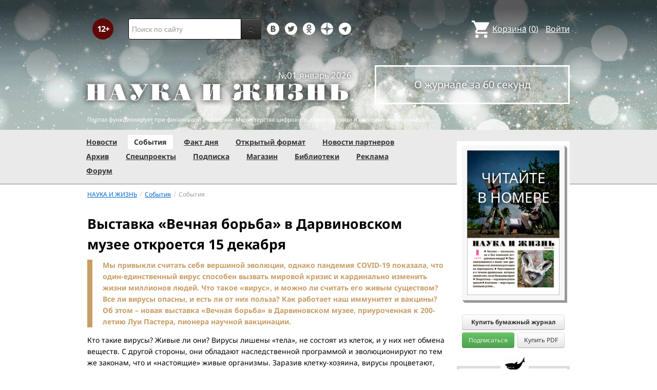

--- FILE ---
content_type: text/html; charset=utf-8
request_url: https://nkj.ru/info/46982/
body_size: 14203
content:
<!DOCTYPE html>
<html lang="ru">
<head>
		<meta name="author" content="Редакция журнала Наука и жизнь">
	<title>Выставка «Вечная борьба» в Дарвиновском музее откроется 15 декабря | Наука и жизнь</title>
		<meta http-equiv="Content-Type" content="text/html; charset=utf-8" />
<meta name="keywords" content="Лента, лента новостей, общество, новости культуры, события, редакция, журнал, редакция журнала, журнал редакция, российские журналы, конкурсы, выставки, пресс-конференция" />
<meta name="description" content="Мы привыкли считать себя вершиной эволюции, однако пандемия COVID-19 показала, что один-единственный вирус способен вызвать мировой кризис и кардинально изменить жизни миллионов людей. Что такое «вирус», и можно ли считать его живым существом? Все ли вирусы опасны, и есть ли от них польза? Как работает наш иммунитет и вакцины? Об этом – новая выставка «Вечная борьба» в Дарвиновском музее, приуроченная к 200-летию Луи Пастера, пионера научной вакцинации." />
<link href="/bitrix/js/ui/design-tokens/dist/ui.design-tokens.css?170760390225728" type="text/css"  rel="stylesheet" />
<link href="/bitrix/templates/nkj.kotico/components/bitrix/news/news2/bitrix/news.detail/.default/style.css?17002545574798" type="text/css"  rel="stylesheet" />
<link href="/bitrix/components/bitrix/main.share/templates/universal/style.css?15522143541318" type="text/css"  rel="stylesheet" />
<link href="/bitrix/components/nkj/articles.list/templates/text/style.css?165332363785" type="text/css"  rel="stylesheet" />
<link href="/bitrix/components/nkj/articles.list/templates/slider/style.css?15146281201288" type="text/css"  rel="stylesheet" />
<link href="/bitrix/templates/nkj.kotico/css/bootstrap.min.css?1568981318105974" type="text/css"  data-template-style="true"  rel="stylesheet" />
<link href="/bitrix/templates/nkj.kotico/css/glyphicons.css?151462810323832" type="text/css"  data-template-style="true"  rel="stylesheet" />
<link href="/bitrix/templates/nkj.kotico/css/noto_sans.css?17037792418478" type="text/css"  data-template-style="true"  rel="stylesheet" />
<link href="/bitrix/panel/main/popup.css?169906427722696" type="text/css"  data-template-style="true"  rel="stylesheet" />
<link href="/bitrix/templates/nkj.kotico/components/bitrix/sale.basket.basket.small/small_basket/style.css?1514628103329" type="text/css"  data-template-style="true"  rel="stylesheet" />
<link href="/bitrix/templates/nkj.kotico/components/bitrix/menu/vertical_multilevel/style.css?15146281032878" type="text/css"  data-template-style="true"  rel="stylesheet" />
<link href="/bitrix/templates/nkj.kotico/components/bitrix/breadcrumb/bootstrap2.0/style.css?1514628104227" type="text/css"  data-template-style="true"  rel="stylesheet" />
<link href="/bitrix/templates/nkj.kotico/components/bitrix/news.line/.default/style.css?1518874505694" type="text/css"  data-template-style="true"  rel="stylesheet" />
<link href="/bitrix/components/nkj/cookies/templates/.default/style.css?1608911741367" type="text/css"  data-template-style="true"  rel="stylesheet" />
<link href="/bitrix/templates/nkj.kotico/styles.css?176882821623565" type="text/css"  data-template-style="true"  rel="stylesheet" />
<script>if(!window.BX)window.BX={};if(!window.BX.message)window.BX.message=function(mess){if(typeof mess==='object'){for(let i in mess) {BX.message[i]=mess[i];} return true;}};</script>
<script>(window.BX||top.BX).message({'JS_CORE_LOADING':'Загрузка...','JS_CORE_NO_DATA':'- Нет данных -','JS_CORE_WINDOW_CLOSE':'Закрыть','JS_CORE_WINDOW_EXPAND':'Развернуть','JS_CORE_WINDOW_NARROW':'Свернуть в окно','JS_CORE_WINDOW_SAVE':'Сохранить','JS_CORE_WINDOW_CANCEL':'Отменить','JS_CORE_WINDOW_CONTINUE':'Продолжить','JS_CORE_H':'ч','JS_CORE_M':'м','JS_CORE_S':'с','JSADM_AI_HIDE_EXTRA':'Скрыть лишние','JSADM_AI_ALL_NOTIF':'Показать все','JSADM_AUTH_REQ':'Требуется авторизация!','JS_CORE_WINDOW_AUTH':'Войти','JS_CORE_IMAGE_FULL':'Полный размер'});</script>

<script src="/bitrix/js/main/core/core.js?1707603960494198"></script>

<script>BX.Runtime.registerExtension({'name':'main.core','namespace':'BX','loaded':true});</script>
<script>BX.setJSList(['/bitrix/js/main/core/core_ajax.js','/bitrix/js/main/core/core_promise.js','/bitrix/js/main/polyfill/promise/js/promise.js','/bitrix/js/main/loadext/loadext.js','/bitrix/js/main/loadext/extension.js','/bitrix/js/main/polyfill/promise/js/promise.js','/bitrix/js/main/polyfill/find/js/find.js','/bitrix/js/main/polyfill/includes/js/includes.js','/bitrix/js/main/polyfill/matches/js/matches.js','/bitrix/js/ui/polyfill/closest/js/closest.js','/bitrix/js/main/polyfill/fill/main.polyfill.fill.js','/bitrix/js/main/polyfill/find/js/find.js','/bitrix/js/main/polyfill/matches/js/matches.js','/bitrix/js/main/polyfill/core/dist/polyfill.bundle.js','/bitrix/js/main/core/core.js','/bitrix/js/main/polyfill/intersectionobserver/js/intersectionobserver.js','/bitrix/js/main/lazyload/dist/lazyload.bundle.js','/bitrix/js/main/polyfill/core/dist/polyfill.bundle.js','/bitrix/js/main/parambag/dist/parambag.bundle.js']);
</script>
<script>BX.Runtime.registerExtension({'name':'ui.design-tokens','namespace':'window','loaded':true});</script>
<script>BX.Runtime.registerExtension({'name':'main.pageobject','namespace':'window','loaded':true});</script>
<script>(window.BX||top.BX).message({'JS_CORE_LOADING':'Загрузка...','JS_CORE_NO_DATA':'- Нет данных -','JS_CORE_WINDOW_CLOSE':'Закрыть','JS_CORE_WINDOW_EXPAND':'Развернуть','JS_CORE_WINDOW_NARROW':'Свернуть в окно','JS_CORE_WINDOW_SAVE':'Сохранить','JS_CORE_WINDOW_CANCEL':'Отменить','JS_CORE_WINDOW_CONTINUE':'Продолжить','JS_CORE_H':'ч','JS_CORE_M':'м','JS_CORE_S':'с','JSADM_AI_HIDE_EXTRA':'Скрыть лишние','JSADM_AI_ALL_NOTIF':'Показать все','JSADM_AUTH_REQ':'Требуется авторизация!','JS_CORE_WINDOW_AUTH':'Войти','JS_CORE_IMAGE_FULL':'Полный размер'});</script>
<script>BX.Runtime.registerExtension({'name':'window','namespace':'window','loaded':true});</script>
<script>(window.BX||top.BX).message({'LANGUAGE_ID':'ru','FORMAT_DATE':'DD.MM.YYYY','FORMAT_DATETIME':'DD.MM.YYYY HH:MI:SS','COOKIE_PREFIX':'nkj','SERVER_TZ_OFFSET':'10800','UTF_MODE':'Y','SITE_ID':'ru','SITE_DIR':'/','USER_ID':'','SERVER_TIME':'1769509003','USER_TZ_OFFSET':'0','USER_TZ_AUTO':'Y','bitrix_sessid':'723b9769a72199fe5543b3644a966a2e'});</script>


<script src="/bitrix/js/main/pageobject/pageobject.js?1595797957864"></script>
<script src="/bitrix/js/main/core/core_window.js?170760395798766"></script>
<script type="text/javascript">if (Intl && Intl.DateTimeFormat) document.cookie="nkj_TZ="+Intl.DateTimeFormat().resolvedOptions().timeZone+"; path=/; expires=Fri, 01 Jan 2027 00:00:00 +0300";</script>
<script type="text/javascript" src="https://relap.io/api/v6/head.js?token=BNavoVnd2ybblJGU" async></script>
<meta property="og:title" content="Выставка «Вечная борьба» в Дарвиновском музее откроется 15 декабря" />
<meta property="og:type" content="article" />
<meta property="og:url" content="https://www.nkj.ru/info/46982/" />



<script src="/jquery-1.11.0.min.js?144191737796381"></script>
<script src="/bitrix/templates/nkj.kotico/js/ajax_basket.js?15185232361045"></script>
<script src="/bitrix/templates/nkj.kotico/script.js?16963461512040"></script>
<script src="/bitrix/components/nkj/articles.list/templates/slider/script.js?15180940592462"></script>
<script type="text/javascript">var _ba = _ba || []; _ba.push(["aid", "c5886eb7d620f828ff1bd06338ebf33a"]); _ba.push(["host", "nkj.ru"]); (function() {var ba = document.createElement("script"); ba.type = "text/javascript"; ba.async = true;ba.src = (document.location.protocol == "https:" ? "https://" : "http://") + "bitrix.info/ba.js";var s = document.getElementsByTagName("script")[0];s.parentNode.insertBefore(ba, s);})();</script>


	<link rel="alternate" type="application/rss+xml" title="RSS" href="http://www.nkj.ru/rss/">
	<link rel="canonical" href="https://www.nkj.ru/info/46982/">
	<link rel="alternate" media="only screen and (max-width: 640px)" href="https://m.nkj.ru/info/46982/">
	<!--[if lt IE 9]>
	<script src='//html5shim.googlecode.com/svn/trunk/html5.js'></script>
	<![endif]-->
	<script src="https://www.googletagmanager.com/gtag/js?id=UA-32767648-1" async></script>
	<script>
	// Google Analytics
	window.dataLayer = window.dataLayer || [];
	function gtag(){dataLayer.push(arguments);}
	gtag('js', new Date());
	gtag('config', 'UA-32767648-1', { 'anonymize_ip': true });
	</script>
	<script async src="https://widget.svk-native.ru/js/loader.js"></script>
<!--	<script src="/jquery-1.11.0.min.js"></script>-->
	<meta name="viewport" content="width=980">
	<link rel="shortcut icon" href="/bitrix/templates/nkj.kotico/images/favicon.ico">
	    </head>
<body>
<div class="lead_photo" style="background-image:url('/upload/iblock/2cd/2cdd6f650722ec1a55e6934f91750a34.jpg');">
	<div class="top_ads">
		<div class="container">
			<!-- Top banner  -->
			<div class="row">
				<div id="top-banner" class="span12 padding-bottom5">
					<div id="top_banner"></div>
					<!-- R-100363-2 Яндекс.RTB-блок  -->
					<!-- div id="yR2b"></div -->
				</div>
			</div>
		</div>
	</div>
	<div class="header_top">
		<div class="container">
			<div class="row-fluid">
				<div class="span1">
					<img class="p12" src="/bitrix/templates/nkj.kotico/images/12p.png" />
				</div>
				<div class="span4">
					<form id="main_search" action="/search/" method="get" 
					onsubmit="search_navigate(this.elements.text.value); if(event.preventDefault) {event.preventDefault();} else {event.returnValue = false;} return false;">
						<div class="input-append input-block-level">
							<input type="text" name="text" placeholder="Поиск по сайту" />
							<button type="submit" class="btn btn-inverse">
								<i class="icon-search"></i>
							</button>
						</div>
					</form>
				</div>

				<div class="span3">
					<div class="smmsp">
						<a class="smm vkt" href="https://vk.com/public30698831" target="_blank"></a>
						<a class="smm twt" href="https://twitter.com/naukaizhizn" target="_blank"></a>
						<a class="smm od" href="https://ok.ru/group/52837335433288" target="_blank"></a>
						<a class="smm zen" href="https://dzen.ru/nkj" target="_blank"></a>
                        <a class="smm telegram" href="https://telegram.me/scienceandlife" target="_blank"></a>
					</div>
				</div>				<div class="span4 text-right">
                    
<a href="/personal/basket/" class="basket">
	<span>Корзина</span> (<span class="cnt">0</span>)
</a>
                                        <a class="auth" href="https://www.nkj.ru/in.php?backurl=/info/46982/index.php">Войти</a>				</div>
			</div>
			<!-- Logo and search -->
			<div class="row-fluid">
								<div class="logo_container_inner">
										<div class="span7">
						<p class="number text-right">№01 январь 2026</p>
						<a href="/"><img src="/bitrix/templates/nkj.kotico/images/logo_big.png"/></a>
					</div>
					<div class="span5">
						<p class="text-center subscr magazine"><a href="/magazine/">О журнале за 60 секунд</a></p>
					</div>
				</div>
								<div class="span12 portal ">
					<p>Портал функционирует при финансовой поддержке Министерства цифрового развития, связи и массовых коммуникаций.</p>
				</div>
			</div>
		</div>
			</div>
    

    
</div>

<div class="menu_wrapper">
	<div class="container">
		
<ul class="span9 top_menu">
	<li class=""><a href="/news/">Новости</a></li>
	<li class="active"><a href="/info/">События</a></li>
	<li class=""><a href="/facts/">Факт дня</a></li>
	<li class=""><a href="/open/">Открытый формат</a></li>
	<li class=""><a href="/prtnews/">Новости партнеров</a></li>
	<li class=""><a href="/archive/">Архив</a></li>
	<li class=""><a href="/special/">Спецпроекты</a></li>
	<li class=""><a href="/shop/842/">Подписка</a></li>
	<li class=""><a href="/shop/">Магазин</a></li>
	<li class=""><a href="/shop/library/">Библиотеки</a></li>
	<li class=""><a href="/advert/">Реклама</a></li>
	<li class=""><a href="/forum/">Форум</a></li>
</ul>
	</div>
</div>

<div class="container inner">
	<div class="row-fluid">
				<div class="span9">
					<ul class="breadcrumb"><li><a href="/" title="НАУКА И ЖИЗНЬ"><small>НАУКА И ЖИЗНЬ</small></a><span class="divider">/</span></li><li><a href="/info/" title="События"><small>События</small></a><span class="divider">/</span></li><li class="active"><small>События</small></li></ul>
<article class="news-detail catalog-element" itemscope itemtype="http://schema.org/Article">
	<header>
		<meta itemprop="datePublished" content="2022-12-09T11:40+03:00" />
		<h1 itemprop="headline">Выставка «Вечная борьба» в Дарвиновском музее откроется 15 декабря</h1>
	</header>


		<main>
			<p class="abstract" itemprop="description alternativeHeadline">Мы привыкли считать себя вершиной эволюции, однако пандемия COVID-19 показала, что один-единственный вирус способен вызвать мировой кризис и кардинально изменить жизни миллионов людей. Что такое «вирус», и можно ли считать его живым существом? Все ли вирусы опасны, и есть ли от них польза? Как работает наш иммунитет и вакцины? Об этом – новая выставка «Вечная борьба» в Дарвиновском музее, приуроченная к 200-летию Луи Пастера, пионера научной вакцинации.</p>
			
<p>
	 Кто такие вирусы? Живые ли они? Вирусы лишены «тела», не состоят из клеток, и у них нет обмена веществ. С другой стороны, они обладают наследственной программой и эволюционируют по тем же законам, что и «настоящие» живые организмы. Заразив клетку-хозяина, вирусы процветают, размножаются и, благодаря своей фантастической способности быстро меняться, атакуют всё новых и новых жертв.
</p>
<p>
	 Как устроены вирусы? Микрофотографии из Института химической биологии и фундаментальной медицины СО РАН и кафедры вирусологии биофака МГУ позволят взглянуть на вирусные частицы глазами ученых. Наглядная инфографика и увеличенные макеты вирусов помогут разобраться даже неспециалисту, как организованы и «живут» крошечные возбудители инфекций: от относительно безобидных риновирусов – виновников легкой простуды – до грозных возбудителей оспы и бешенства.
</p>
<p><script type="text/javascript" data-key="2df9225a03b1cfd5294697afe5cbcd91">
    (function(w, a) {
        (w[a] = w[a] || []).push({
            'script_key': '2df9225a03b1cfd5294697afe5cbcd91',
            'settings': {
                'w': 18403,
                'sid': 11267,
                'type': 'lenta',
            }
        });
    })(window, NkjOpts.isRektechEnabled() ? '_svk_native_widgets' : '_svk_disabled');
</script><p>
	 Для прогноза человеческих эпидемий важно понимать, является ли человек единственным хозяином вируса, или у него есть «собратья по несчастью». Выставка покажет вам природные резервуары многих вирусов. Вы узнаете, что чихаем мы вместе с коровами, коронавирус подхватили от летучих мышей, а вот гриппом чаще всего болеют птицы.
</p>
<p>
	 Миллиарды лет живые организмы пытаются бороться с вирусами, расставляя хитроумные ловушки, а вирусы из раза в раз находят способы их обхода. Выставка расскажет, какое оружие против вирусов имеется в арсенале разнообразных животных – от дождевого червя до шимпанзе, как работает встроенный «антивирус» людей, и как сражаются с вирусами древнейшие существа на нашей планете – бактерии!
</p>
 Можем ли мы помочь себе и другим одержать победу в вечной борьбе с вирусами? Первым утвердительно ответил на этот вопрос французский микробиолог Луи Пастер – пионер научной вакцинации и изобретатель вакцины против вируса бешенства. Как он пришел к своему открытию? Французский ученый чуть не стал профессиональным художником, видел себя в амплуа химика, но, увлекшись «болезнями» вина, заинтересовался ролью микроорганизмов в возникновении инфекционных заболеваний и «переквалифицировался» в микробиолога. Уникальные материалы из Архива РАН позволят вам поближе познакомиться с биографией Луи Пастера, а на примере экспонатов из коллекции Дарвиновского музея вы узнаете, как работают вакцины и какими они бывают.&nbsp;<br>
 <br>
 <b>&nbsp;Информации о выставке на&nbsp;</b><a href="https://www.darwinmuseum.ru/projects/exhibition/vechnaya-bor-ba" target="_blank"><b>сайте музея</b></a><b>.</b><br>

			</main>

				<div style="float: right; text-align: right">
	<ul class="main-share">
		<li class="main-share-icon">
	<a
		href="http://twitter.com/home/?status=https%3A%2F%2Fnkj.ru%2Finfo%2F46982%2F+%D0%92%D1%8B%D1%81%D1%82%D0%B0%D0%B2%D0%BA%D0%B0+%C2%AB%D0%92%D0%B5%D1%87%D0%BD%D0%B0%D1%8F+%D0%B1%D0%BE%D1%80%D1%8C%D0%B1%D0%B0%C2%BB+%D0%B2+%D0%94%D0%B0%D1%80%D0%B2%D0%B8%D0%BD%D0%BE%D0%B2%D1%81%D0%BA%D0%BE%D0%BC+%D0%BC%D1%83%D0%B7%D0%B5%D0%B5+%D0%BE%D1%82%D0%BA%D1%80%D0%BE%D0%B5%D1%82%D1%81%D1%8F+15+%D0%B4%D0%B5%D0%BA%D0%B0%D0%B1%D1%80%D1%8F"
		onclick="window.open(this.href,'','toolbar=0,status=0,width=711,height=437');return false;"
		target="_blank"
		class="main-share-twitter"
		rel="nofollow"
		title="Twitter"
	></a>
</li><li class="main-share-icon">
<a
	href="https://connect.ok.ru/offer?url=https%3A%2F%2Fnkj.ru%2Finfo%2F46982%2F&title=%D0%92%D1%8B%D1%81%D1%82%D0%B0%D0%B2%D0%BA%D0%B0+%C2%AB%D0%92%D0%B5%D1%87%D0%BD%D0%B0%D1%8F+%D0%B1%D0%BE%D1%80%D1%8C%D0%B1%D0%B0%C2%BB+%D0%B2+%D0%94%D0%B0%D1%80%D0%B2%D0%B8%D0%BD%D0%BE%D0%B2%D1%81%D0%BA%D0%BE%D0%BC+%D0%BC%D1%83%D0%B7%D0%B5%D0%B5+%D0%BE%D1%82%D0%BA%D1%80%D0%BE%D0%B5%D1%82%D1%81%D1%8F+15+%D0%B4%D0%B5%D0%BA%D0%B0%D0%B1%D1%80%D1%8F"
	onclick="window.open(this.href,'','toolbar=0,status=0,width=626,height=436');return false;"
	target="_blank"
	class="main-share-odnoklassniki"
	rel="nofollow"
	title="Одноклассники"
></a>
</li><li class="main-share-icon">
<a
	href="http://vkontakte.ru/share.php?url=https%3A%2F%2Fnkj.ru%2Finfo%2F46982%2F&title=%D0%92%D1%8B%D1%81%D1%82%D0%B0%D0%B2%D0%BA%D0%B0+%C2%AB%D0%92%D0%B5%D1%87%D0%BD%D0%B0%D1%8F+%D0%B1%D0%BE%D1%80%D1%8C%D0%B1%D0%B0%C2%BB+%D0%B2+%D0%94%D0%B0%D1%80%D0%B2%D0%B8%D0%BD%D0%BE%D0%B2%D1%81%D0%BA%D0%BE%D0%BC+%D0%BC%D1%83%D0%B7%D0%B5%D0%B5+%D0%BE%D1%82%D0%BA%D1%80%D0%BE%D0%B5%D1%82%D1%81%D1%8F+15+%D0%B4%D0%B5%D0%BA%D0%B0%D0%B1%D1%80%D1%8F"
	onclick="window.open(this.href,'','toolbar=0,status=0,width=626,height=436');return false;"
	target="_blank"
	class="main-share-vk"
	rel="nofollow"
	title="ВКонтакте"
></a>
</li>	</ul>
						<time class="nomer-god news-time" datetime="2022-12-09T11:40+03:00">9 декабря 2022</time>
				</div>

			<div>
												</div>
			<aside>
				<p class="bytopic">СТАТЬИ ПО ТЕМЕ::</p>
	<ul class="article-list-row">
		<li><a href="/archive/articles/33619/">Луи Пастер </a></li>
		<li><a href="/archive/articles/4548/">ВАКЦИНЫ: ОТ ДЖЕННЕРА И ПАСТЕРА ДО НАШИХ ДНЕЙ</a></li>
		<li><a href="/archive/articles/18589/">Великая иммунологическая революция</a></li>
	</ul>

			</aside>


			<!-- Article images and related content -->



		
		<aside>
		<section>
		</section>
				<section id="props" class="rel-articles news-detail-prop">
			<h5 class="section_title">СТАТЬИ ПО ТЕМЕ:</h5>

<section class="articles-list-slider">
	<div class="row-fluid article-list-row">
		<div class="span4"><article class="block-link" style="visibility: visible"><a href="/archive/articles/33619/">
				<figure>
					<div style="height: 150px; background: url(/upload/iblock/6d6/6d6cd85eb687c1e251b4bd20bf089a41.jpg) no-repeat center content-box; background-size: cover" class="img-polaroid"></div>
				</figure>
				<div>
					<header>
						<h6>Луи Пастер </h6>
					</header>
					<p>В Париже, на улице Дюто, в невысоком скромном здании, обнесенном чугунной оградой, расположен Пастеровский институт — одно из интереснейших научных учреждений мира.				</div>
		</a></article></div>
		<div class="span4"><article class="block-link" style="visibility: visible"><a href="/archive/articles/4548/">
				<figure>
					<div style="height: 150px; background: url(/upload/iblock/f45a22bdac95c73cbe584ba6f4c70b9b.jpg) no-repeat center content-box; background-size: cover" class="img-polaroid"></div>
				</figure>
				<div>
					<header>
						<h6>ВАКЦИНЫ: ОТ ДЖЕННЕРА И ПАСТЕРА ДО НАШИХ ДНЕЙ</h6>
					</header>
				</div>
		</a></article></div>
		<div class="span4"><article class="block-link" style="visibility: visible"><a href="/archive/articles/18589/">
				<figure>
					<div style="height: 150px; background: url(/upload/iblock/a42/a42e460a1ff797f79161e3e5b417d395.jpg) no-repeat center content-box; background-size: cover" class="img-polaroid"></div>
				</figure>
				<div>
					<header>
						<h6>Великая иммунологическая революция</h6>
					</header>
				</div>
		</a></article></div>
	</div>
</section>		</section>
	</aside>
</article><script type="text/javascript" data-key="8480ce3751484ef6ea7471ad04eaa9a7" async>
    (function(w, a) {
        (w[a] = w[a] || []).push({
            'script_key': '8480ce3751484ef6ea7471ad04eaa9a7',
            'settings': {
                'w': 18110,
                'sid': 11267,
                'type': 'lenta',
            }
        });
        if (window['_SVKNativeLoader']) window['_SVKNativeLoader'].initWidgets();
    })(window, NkjOpts.isRektechEnabled() ? '_svk_native_widgets' : '_svk_disabled');
</script>

		<div  >
		<br />

</div>


		</div>
				            <div class="span3" id="right"> 
			<section class="magazine_right">
				<p class="text-center">
					<a href="/archive/1140/57483/">
						<span class="read_in text-center">Читайте<br/>в номере</span>
						<div class="cover_wrap">
							<img src="/upload/iblock/66b/4yyjhiid5uhj3gyhv6y6e11i7w04wu1o.jpg" class="cover" />
						</div>
					</a>
				</p>
				<div class="shop_action">
                    <div class="wide-btn">
                        <div data-id="57484" rel="nofollow" class="btn buy_item" style="font-size: 12px">Купить бумажный журнал</div>
                    </div>
                    <div class="btn-group pull-left">
						<a href="/shop/842/" rel="nofollow" class="btn btn-success buy-btn2" style="font-size: 12px">Подписаться</a>
					</div> 
					<div class="btn-group pull-right">
                        						<a href="/shop/773/" rel="nofollow" class="btn btn buy-btn2" style="font-size: 12px" onclick="basket_add(57479, function(){ document.getElementById('msg_basket_added_right').style.display = 'block'; } ); return false;" >Купить PDF</a>
					</div>
					<div class="inline_msg" id="msg_basket_added_right">
						Журнал добавлен в корзину.<br/>
						<a href="/personal/basket/" class="btn btn-info buy-btn">Оформить заказ</a>
					</div>
					<p style="clear: both; margin: 0px" />
				</div>
 
			</section>

			<div align="center">
	<div id="b_right_above_facts"></div>
</div>



                            <section class="fact-of-the-day">
                        <div class="border" id="fact-of-the-day">
        <span>Факт дня</span>
        <p>Гренландские акулы видят сквозь века</p>
        <a href="/facts/57486">Читать подробнее</a>
    </div>

    <style type="text/css">
        #fact-of-the-day:before {
            background: #fff url(/upload/iblock/4ba/kdpw08p1ybybpy7zzv7jy834d29hwf7a.png) center center no-repeat;
            width: 45px;
            height: 33px;
        }
    </style>
                </section>
            
	  <br/>
  <div align="center"></div><br/>

  <div id="grf_nkjru_2"></div><br/>

  <div align="center"></div><br/>

  <div align="center"> </div><br/>

  <div align="center"> </div>

  <div align="center"> </div>



  <div align="center"></div>
 
  




<!-- R-100363-1 Яндекс.RTB-блок  -->
<div id="y_R-100363-1"></div>
<script type="text/javascript" pagespeed_no_defer>
    (function(w, d, n, s, t) {
        w[n] = w[n] || [];
        w[n].push(function() {
            Ya.Context.AdvManager.render({
                blockId: "R-100363-1",
                renderTo: "y_R-100363-1",
                async: true
            });
        });  
    })(this, this.document, "yandexContextAsyncCallbacks");
</script>

<div align="center"></div><br/>



  <div align="center"></div><br/> 



  <div align="center"> </div><br/>



  <div align="center"> </div><br/>





<!-- R-100363-3 Яндекс.RTB-блок  -->
<div id="y_R-100363-3"></div>
<script type="text/javascript" pagespeed_no_defer>
    (function(w, d, n, s, t) {
        w[n] = w[n] || [];
        w[n].push(function() {
            Ya.Context.AdvManager.render({
                blockId: "R-100363-3",
                renderTo: "y_R-100363-3",
                async: true
            });
        });
    })(this, this.document, "yandexContextAsyncCallbacks");
</script>

</div>					</div>
</div>

<div class="footer_social">
	<div class="container">
		<div class="span3">
			<h4>Редакция</h4>
			<p>Портал журнала<br/>«Наука и жизнь» © 2005–2026</p>
			<p>АНО Редакция журнала<br/>«Наука и жизнь»</p>
			<p><a href="https://www.nkj.ru/">https://www.nkj.ru/</a></p>
			<p><a href="mailto:mail@nkj.ru" class="email">mail@nkj.ru</a></p>
			<p>Телефон: <span class="tel">+7 903 112-11-99</span></p>
			<p>Телефон: <span class="tel">+7 495 624-18-35</span></p>
			<p class="adr">Адрес: <a rel="nofollow" href="http://maps.yandex.ru/?ol=biz&amp;oid=1096658455" target="_blank">
				<span class="postal-index">101000</span> <span class="locality">г. Москва</span>,<br/><span class="street-address">ул. Мясницкая, д. 24/7, стр.1</span></a>
			</p>
			<p class="small_p">Свидетельство о регистрации ЭЛ №ФС 77-20213 от 14.12.2004 выдано Федеральной службой по надзору за соблюдением законодательства в сфере массовых коммуникаций и охране культурного наследия.</p>
		</div>
		<div class="span3">
			<div id="vk_groups"></div>
			<script type="text/javascript">
				var f = function() {
					VK.Widgets.Group("vk_groups", {mode: 0, width: "220", height: "310"}, 30698831);
				}
				if ( typeof VK == 'undefined' ) {
					window.vkAsyncCallbacks = window.vkAsyncCallbacks || [];
					window.vkAsyncCallbacks.push(f);
				} else { f(); }
			</script>
		</div>
		<div class="span3">
			<h4>О рекомендациях</h4>
			<p>На информационном ресурсе (портале) применяются рекомендательные технологии (информационные технологии предоставления информации на основе сбора, систематизации и анализа сведений, относящихся к предпочтениям пользователей сети «Интернет», находящихся на территории Российской Федерации).</p>
			<p><a href="/about/rektech/">Ознакомиться подробнее</a></p>
		</div>
	</div>	
</div>

<div class="footer_menu">
	<div class="container">
		<ul class="bottom_menu">
			<li><img src="/bitrix/templates/nkj.kotico/images/logo_footer.png"></li>
			<li><a href="/partners/">Партнеры</a></li>
			<li><a href="/projects/">Проекты</a></li>
			<li><a href="/blogs/">Блоги</a></li>
			<li><a href="/fun/konkurs/">Конкурсы</a></li>
			<li><a href="/games/crossword/">Кроссворды</a></li>
			<li><a href="/about/">О журнале</a></li>
			<li><a href="/photo/">Фотогалерея</a></li>
			<li><a href="/search/">Поиск</a></li>
			<li><a href="/about/cookies/">Файлы cookie</a></li>
								</ul>
	</div>
</div>

<div class="footer">
	<div class="container">
		<div class="span3">
			<p>Все материалы сайта принадлежат редакции журнала «Наука и жизнь»</p>
		</div>
		<div class="span6 text-center">
		<noindex>
    <!-- Yandex -->
	<a href="https://webmaster.yandex.ru/siteinfo/?site=https://www.nkj.ru"><img width="88" height="31" alt="ИКС Яндекс" border="0" src="https://yandex.ru/cycounter?https://www.nkj.ru&theme=light&lang=ru"/></a>
    <!-- /Yandex -->
        <!--LiveInternet counter-->
    <span id="_live_internet"></span>

    <script type="text/javascript" pagespeed_no_defer><!--
        (function(d, id, s, a, i) {
            i = d.createElement('img');
            i.src = "//counter.yadro.ru/hit?t11.6;r" + escape(d.referrer) + (( typeof (s) == "undefined") ? "" : ";s" + s.width + "*" + s.height + "*" + (s.colorDepth ? s.colorDepth : s.pixelDepth)) + ";u" + escape(d.URL) + ";h" + escape(d.title.substring(0,150)) + ";" + Math.random();
            i.alt = '';
            i.title = 'LiveInternet: показано число просмотров за 24 часа, посетителей за 24 часа и за сегодня';
            i.width = 88;
            i.height = 31;
            a = d.createElement('a');
            a.href = 'https://www.liveinternet.ru/click';
            a.target = '_blank';
            a.appendChild(i);
            d.getElementById(id).appendChild(a);
        })(document, '_live_internet', screen);
        //-->
    </script>
    <!--/LiveInternet counter-->
    <!-- Rating@Mail.ru logo -->
    <a href="http://top.mail.ru/jump?from=1829300"> <img src="//top-fwz1.mail.ru/counter?id=1829300;t=479;l=1"
    style="border:0;" height="31" width="88" alt="Рейтинг@Mail.ru" /></a>
    <!-- //Rating@Mail.ru logo -->
	<!-- Rambler's Top 100 -->
    <span id="top100nkj_counter"></span>
	<!-- //Rambler's Top 100 -->
	<noscript><img src="https://top-fwz1.mail.ru/counter?id=3335041;js=na" style="position:absolute;left:-9999px;" alt="Top.Mail.Ru" /></noscript>
</noindex>
		</div>
		<div class="span3">
			<p class="text-right">Поддержка и развитие сайта<br/><a href="http://ktc.bz" style="text-decoration:underline;" target="_blank">KTC Digital Production</a></p>
		</div>
	</div>
	<div class="container">
		<div class="span12 text-center">
			<a href="https://m.nkj.ru/info/46982/">Мобильная версия</a>
		</div>
	</div>
</div>
<div class="cookies-usage" id="cookies-popup">
	<table><tr>
		<td>Портал журнала «Наука и жизнь» использует файлы cookie и рекомендательные технологии.
	Продолжая пользоваться порталом, вы соглашаетесь с хранением и использованием
	порталом и партнёрскими сайтами файлов cookie и рекомендательных технологий на вашем устройстве.
	<a href="/about/cookies">Подробнее</a>
		</td><td>
			<button class="btn btn-lg" onclick="NkjOpts.acceptCookies()">Понятно, спасибо</button>
		<td>
	</tr></table>
</div><div class="modal_basket"></div>

<noscript>
	<div><img src="//mc.yandex.ru/watch/22120951" style="position:absolute; left:-9999px;" alt="" /></div>
	<div style="position:absolute;left:-10000px;"><img src="//top-fwz1.mail.ru/counter?id=1829300;js=na" style="border:0;" height="1" width="1" alt="Рейтинг@Mail.ru" /></div>
</noscript>

<div class="basket_info" style="display: none;">
    <h3>Товар добавлен в <a href="/personal/basket/">корзину</a></h3>
    <a href="/shop/order.php" class="all-news">Оформить заказ</a>
    <p>или <span class="close_a">продолжить покупки</span></p>
</div>
<script type="text/javascript">
    $(document).ready(function(){

        $('.buy_item').click(function(e){
            e.preventDefault();

            var modal = $(this).parents('.modal');
            if (modal.length){
                modal.modal('hide');
            }

            $.ajax({
                type: "POST",
                url: '/personal/add2basket.php?RND=',
                data: {'item_id': $(this).data('id') },
                success: function(data){
                    $('.basket .cnt').html(data);
                    $('.basket_info').hide().fadeIn();
                    $('.modal_basket').hide().fadeIn();
                }
            });
        });

        $('.close_a').click(function(e){
            $(this).parents('.basket_info').hide();
            $('.modal_basket').hide();
        });
    });
</script>

<script type="text/javascript" pagespeed_no_defer>
// Yandex.Metrika
   (function(m,e,t,r,i,k,a){m[i]=m[i]||function(){(m[i].a=m[i].a||[]).push(arguments)};
   m[i].l=1*new Date();k=e.createElement(t),a=e.getElementsByTagName(t)[0],k.async=1,k.src=r,a.parentNode.insertBefore(k,a)})
   (window, document, "script", "https://mc.yandex.ru/metrika/tag.js", "ym");

   ym(22120951, "init", {
        id:22120951,
        clickmap:true,
        trackLinks:true,
        accurateTrackBounce:true,
        webvisor:!(false || navigator.doNotTrack || navigator.msDoNotTrack || window.doNotTrack)
   });

// Rating@Mail.ru counter -->
var _tmr = _tmr || [];
_tmr.push({id: "1829300", type: "pageView", start: (new Date()).getTime()});
_tmr.push({id: "3335041", type: "pageView", start: (new Date()).getTime()});

// Rambler's Top 100 -->
var _top100q = _top100q || [];

_top100q.push(["setAccount", "956805"]);
_top100q.push(["trackPageviewByLogo", document.getElementById("top100nkj_counter")]);

// VK async
window.vk_init = false;
window.vkAsyncInit = function() {
	VK.init({ apiId: 3932598, onlyWidgets: false });
	window.vk_init = true;
	( window.vkAsyncCallbacks || [] ).forEach( function(x){ x(); } );
};

var inscript = function(d, s, id, src) {
	var js, fjs = d.getElementsByTagName(s)[0];
	if (''!=id && d.getElementById(id)) return;
	js = d.createElement(s); if (''!=id) js.id = id; js.src = src; js.async = true;
	var f = function(){ fjs.parentNode.insertBefore(js, fjs); };
	if (window.opera == "[object Opera]") {
		d.addEventListener("DOMContentLoaded", f, false);
	} else { f(); }
}
document.addEventListener('DOMContentLoaded', function(){
	window.setTimeout(function(){
		inscript(document, 'script', 'twitter-wjs', 'https://platform.twitter.com/widgets.js');
		inscript(document, 'script', 'vk_api_js', 'https://vk.com/js/api/openapi.js?169');
	}, 4000);
});
inscript(document, 'script', '', 'https://st.top100.ru/top100/top100.js');
inscript(document, 'script', 'tmr-code', 'https://top-fwz1.mail.ru/js/code.js');
inscript(document, 'script', '', 'https://an.yandex.ru/system/context.js');
</script>
<script> !function (w, d, t) {
	w.TiktokAnalyticsObject=t;
	var ttq=w[t]=w[t]||[];
	ttq.methods=["page","track","identify","instances","debug","on","off","once","ready","alias","group","enableCookie","disableCookie"],ttq.setAndDefer=function(t,e){
		t[e]=function(){t.push([e].concat(Array.prototype.slice.call(arguments,0)))}
	};
	for(var i=0;i<ttq.methods.length;i++)ttq.setAndDefer(ttq,ttq.methods[i]);
	ttq.instance=function(t){
		for(var e=ttq._i[t]||[],n=0;n<ttq.methods.length;n++ )ttq.setAndDefer(e,ttq.methods[n]);return e},ttq.load=function(e,n){
		var i="https://analytics.tiktok.com/i18n/pixel/events.js";ttq._i=ttq._i||{},ttq._i[e]=[],ttq._i[e]._u=i,ttq._t=ttq._t||{},ttq._t[e]=+new Date,ttq._o=ttq._o||{},ttq._o[e]=n||{};
		n=document.createElement("script");
		n.type="text/javascript",n.async=!0,n.src=i+"?sdkid="+e+"&lib="+t;
		e=document.getElementsByTagName("script")[0];e.parentNode.insertBefore(n,e)
	}; 
	ttq.load('C6QH6V448LJFHF7EMQNG'); ttq.page(); 
}(window, document, 'ttq'); </script> 
<script src="/bitrix/templates/nkj.kotico/js/bootstrap.min.js" defer></script>
<script src="/bitrix/templates/nkj.kotico/js/bootstrapx-clickover.js" defer></script>
</body>
</html>